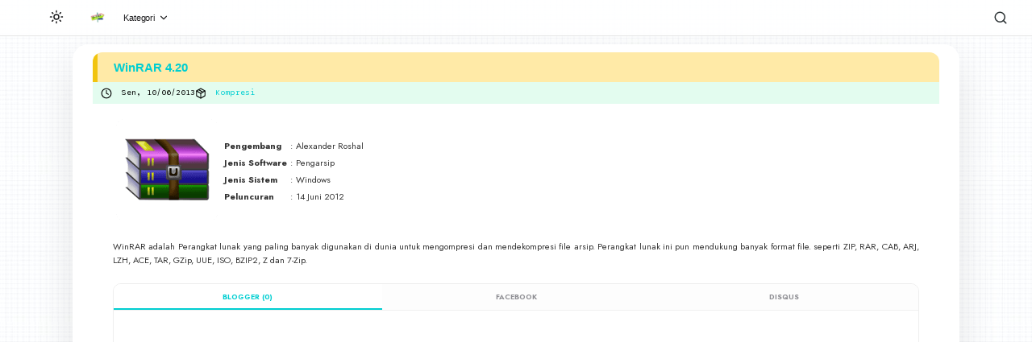

--- FILE ---
content_type: text/html; charset=UTF-8
request_url: https://www.d-t3xfa.com/2013/06/winrar-v420-shareware.html
body_size: 11693
content:
<!DOCTYPE html>
<html class='v2' dir='ltr' lang='id' xmlns='http://www.w3.org/1999/xhtml' xmlns:b='http://www.google.com/2005/gml/b' xmlns:data='http://www.google.com/2005/gml/data' xmlns:expr='http://www.google.com/2005/gml/expr'>
<head>
<link href='https://www.blogger.com/static/v1/widgets/335934321-css_bundle_v2.css' rel='stylesheet' type='text/css'/>
<meta content='width=device-width, initial-scale=1.0' name='viewport'/>
<meta content='text/html; charset=UTF-8' http-equiv='Content-Type'/>
<meta content='blogger' name='generator'/>
<link href='https://www.d-t3xfa.com/favicon.ico' rel='icon' type='image/x-icon'/>
<link href='https://www.d-t3xfa.com/2013/06/winrar-v420-shareware.html' rel='canonical'/>
<link rel="alternate" type="application/atom+xml" title="D-T3X F.A&#8482; | My Life, HERE - Atom" href="https://www.d-t3xfa.com/feeds/posts/default" />
<link rel="alternate" type="application/rss+xml" title="D-T3X F.A&#8482; | My Life, HERE - RSS" href="https://www.d-t3xfa.com/feeds/posts/default?alt=rss" />
<link rel="service.post" type="application/atom+xml" title="D-T3X F.A&#8482; | My Life, HERE - Atom" href="https://www.blogger.com/feeds/5371212104943157325/posts/default" />

<link rel="alternate" type="application/atom+xml" title="D-T3X F.A&#8482; | My Life, HERE - Atom" href="https://www.d-t3xfa.com/feeds/6536089339643084647/comments/default" />
<!--Can't find substitution for tag [blog.ieCssRetrofitLinks]-->
<link href='https://blogger.googleusercontent.com/img/b/R29vZ2xl/AVvXsEhsP29RNsTwfs9eWO6PvYoTCIRMBTVFPTOV20aj2sEeR0KlQrzSVm_FKBDhsO_oeI7I0bzy57aMwwlG30JZHlOHUzDSq8cpVicdp4azqyzRQOS6GfY0M86C-fQLcH9yVcnagrgXbtC7pSOMgQH-DAMU-a_B8FhnVjQmsyqijTvVNnlZdSW0FUVWtMnUooYW/s16000/WinRAR%20(Old).png' rel='image_src'/>
<meta content='Perangkat lunak yang paling banyak digunakan di dunia untuk mengompresi dan mendekompresi file arsip. Perangkat lunak ini pun mendukung banyak format.' name='description'/>
<meta content='https://www.d-t3xfa.com/2013/06/winrar-v420-shareware.html' property='og:url'/>
<meta content='WinRAR 4.20' property='og:title'/>
<meta content='Perangkat lunak yang paling banyak digunakan di dunia untuk mengompresi dan mendekompresi file arsip. Perangkat lunak ini pun mendukung banyak format.' property='og:description'/>
<meta content='https://blogger.googleusercontent.com/img/b/R29vZ2xl/AVvXsEhsP29RNsTwfs9eWO6PvYoTCIRMBTVFPTOV20aj2sEeR0KlQrzSVm_FKBDhsO_oeI7I0bzy57aMwwlG30JZHlOHUzDSq8cpVicdp4azqyzRQOS6GfY0M86C-fQLcH9yVcnagrgXbtC7pSOMgQH-DAMU-a_B8FhnVjQmsyqijTvVNnlZdSW0FUVWtMnUooYW/w1200-h630-p-k-no-nu/WinRAR%20(Old).png' property='og:image'/>
<meta content='index' name='robots'/>
<title>
WinRAR 4.20 - D-T3X F.A&#8482;
</title>
<meta content='IGADcTfDrSOMVCdnNd-Bp1rQzh7HJfkghz9xXuXb_20' name='google-site-verification'/>
<meta content='EE0D4DB7054F5C128B7E4C37DAABE362' name='msvalidate.01'/>
<meta content='328120777283205' property='fb:app_id'/>
<meta content='dt3xnfa' property='fb:admins'/>
<meta content='D-T3X F.A™' name='author'/>
<meta content='D-T3X F.A™' name='publisher'/>
<link href='https://d-t3xfa.com/favicon.ico' rel='icon' type='image/x-icon'/>
<link href='https://d-t3xfa.com/favicon.ico' rel='apple-touch-icon'/>
<link href='https://cdnjs.cloudflare.com/ajax/libs/KaTeX/0.16.9/katex.min.css' rel='stylesheet'/>
<script src='https://cdnjs.cloudflare.com/ajax/libs/KaTeX/0.16.9/katex.min.js'></script>
<script src='https://cdnjs.cloudflare.com/ajax/libs/KaTeX/0.16.9/contrib/auto-render.min.js'></script>
<script src='https://cdnjs.cloudflare.com/ajax/libs/KaTeX/0.16.9/contrib/copy-tex.min.js'></script>
<link href='https://fonts.googleapis.com' rel='preconnect'/>
<link crossorigin='anonymous' href='https://fonts.gstatic.com' rel='preconnect'/>
<link href='https://fonts.googleapis.com/css2?family=Jost:ital,wght@0,100..900;1,100..900&display=swap' rel='stylesheet'/>
<style id='page-skin-1' type='text/css'><!--
/* -----------------------------------------------
Blogger Template Style: D-T3X F.A Modernized
----------------------------------------------- */
/* ============================================================
0. MOBILE & RESPONSIVE OPTIMIZATION
============================================================ */
/* 0.1 Tablet & Mobile General: Pengaturan layout dasar untuk perangkat mobile */
@media screen and (max-width: 900px) {
body { overflow-x: hidden !important; width: 100%; font-size: 13px; }
.header-outer { padding-top: 55px !important; }
.content-outer { width: 100% !important; max-width: 100% !important; margin: 0 !important; padding: 0 !important; border-radius: 0 !important; }
.post-body { padding: 15px !important; font-size: 13px !important; }
h1.post-title, h2.post-title { font-size: 14px !important; padding: 12px !important; }
}
/* 0.2 Khusus Smartphone: Optimasi tampilan untuk layar kecil < 750px */
@media screen and (max-width: 750px) {
body { background: #ffffff !important; font-size: 13px; }
.Header h1 { font-size: 20px !important; }
.sidebar-content { display: none !important; }
.footer-outer { margin-top: 0 !important; padding-top: 10px !important; padding-bottom: 5px !important; }
#Header1.widget.Header img, #Header1.widget.Header #div.header-inner a img { display:none !important; }
/* 0.3 Logic Homepage Mobile: Menyembunyikan elemen tertentu agar lebih minimalis */
body.index-page .post-body, body.index-page .post-header-line-1 { display: none !important; }
body.index-page .sidebar-content { display: block !important; width: 100% !important; order: -1; margin-bottom: 20px !important; }
body.index-page .sidebar-content #BlogSearch1 { display: block !important; }
.home-link-icon { display: flex; align-items: center; color: #00ced1 !important; }
.tab-btn { font-size: 9px; padding: 0 5px; }
}
/* 0.4 Reset Total Mobile Index: Menghapus grid di mobile agar menjadi satu kolom */
@media screen and (max-width: 1024px) {
.index-page .blog-posts { display: block !important; width: auto !important; }
.index-page .post { width: 100% !important; height: auto !important; max-height: none !important; min-height: 0 !important; margin-bottom: 20px !important; }
.index-page .post-body { height: auto !important; display: block !important; }
.index-page .post-body img { width: 100% !important; height: auto !important; }
}
/* ============================================================
1. DASAR, RESET & AKSEN WARNA
============================================================ */
/* 1.1 Body Setup: Dasar tipografi dan background bertekstur */
body {
font: normal 400 11px/1.6 'Inter', sans-serif;
color: #2d3436;
background: #f0f2f5 url(https://blogger.googleusercontent.com/img/b/R29vZ2xl/AVvXsEgDX7wl31RAzDyGBKal97cUc4zhZVpMEwo9OV1vfg0XVvQ0A9ZowEh5s-e6S1bRT3422wrZ6TVu0mTBJhpdX8L75dlCAeOZ9dmkZw1ZDst_dufpV9fACG9n_W9YYOuHy_pvIVb41PJMjJFCa6l7yigdrF9y30f4D17mGIFjYkbROE2kVNTtw_FW6ShFfA/s1600/latar.jpg) fixed repeat;
margin: 0; padding: 0;
-webkit-font-smoothing: antialiased;
}
/* 1.2 Link Standards: Pewarnaan link dan efek transisi saat di-hover */
a { color: #00ced1; text-decoration: none; transition: all 0.3s ease; }
a:hover { color: #ff4757; }
/* 1.3 Main Content Offset: Memberi ruang di bagian atas karena nav yang menempel (fixed) */
div.content { margin-top: 55px; z-index: 0; position:center; }
/* ============================================================
2. NAVIGASI ATAS (APPLE STYLE)
============================================================ */
/* 2.1 Apple Nav Bar: Bilah navigasi transparan dengan efek blur kaca */
.apple-nav {
position: fixed; top: 0; left: 0; right: 0; height: 44px;
background: rgba(255, 255, 255, 0.8); backdrop-filter: blur(20px);
-webkit-backdrop-filter: blur(20px); border-bottom: 1px solid rgba(0,0,0,0.1);
display: flex; justify-content: center; z-index: 1;
}
/* 2.2 Nav Container: Pembungkus konten navigasi agar sejajar di tengah */
.nav-inner { width: 100%; max-width: 1100px; display: flex; align-items: center; padding: 0 20px; gap: 30px; }
/* 2.3 Nav Items: Gaya teks untuk elemen menu di navigasi */
.nav-item { font-size: 11px; color: #1d1d1f; cursor: pointer; display: flex; align-items: center; height: 100%; position: relative; letter-spacing: -0.01em; }
.nav-item:hover { color: #00ced1; }
/* 2.4 Navigation Icons: Pengaturan ikon Lucide di navigasi */
.home-link-icon { display: flex; align-items: center; color: #00ced1 !important; }
.home-link-icon:hover { color: #ff4757 !important; }
.home-link-icon svg { width: 16px !important; height: 16px !important; }
/* 2.5 Dropdown Menu: Box kategori yang muncul saat hover */
.dropdown-container {
position: absolute; top: 44px; left: 50%; transform: translateX(-50%);
background: #ffffff; min-width: 200px; box-shadow: 0 15px 40px rgba(0,0,0,0.15);
border-radius: 0 0 12px 12px; display: none; padding: 8px 0; border: 1px solid #eee;
}
.nav-item:hover .dropdown-container { display: block; }
.dropdown-container a { display: block; padding: 8px 20px; color: #333; font-size: 11px; }
/* 2.6 Search Module: Wadah untuk bar pencarian di navigasi */
.nav-search { display: flex; align-items: center; position: absolute; right: 0; padding: 0 25px; height: 100%; }
.search-input-wrap { overflow: hidden; width: 0; opacity: 0; transition: all 0.4s cubic-bezier(0.4, 0, 0.2, 1); display: flex; align-items: center; }
.search-input-wrap.search-active { width: 180px; opacity: 1; margin-right: 10px; }
.search-field { border: 1px solid #d2d2d7; border-radius: 6px; padding: 4px 10px; font-size: 11px; width: 100%; height: 22px; outline: none; background: rgba(255,255,255,0.9); }
.top-bar-logo { width: 24px !important; height: 24px !important; object-fit: contain; vertical-align: middle; padding: 2px; }
/* 2.8 Header Hide Logic: Menyembunyikan header default saat di homepage desktop */
@media screen and (min-width: 1025px) {
.index-page .header-inner, .index-page #header-inner, .index-page .site-title { display: none !important; }
}
/* ============================================================
3. STRUKTUR KONTAINER & SIDEBAR NEUTRALIZER
============================================================ */
/* 3.1 Main Wrapper: Frame konten utama blog */
.content-outer {
background: rgba(255, 255, 255, 0.92); backdrop-filter: blur(10px);
margin: 0px auto !important; border-radius: 20px;
box-shadow: 0 20px 50px rgba(0, 0, 0, 0.1); max-width: 1100px !important;
}
.content-inner { padding: 10px; }
.header-outer { padding: 10px 0; text-align: center; display: none; }
.Header h1 { font-family: 'Yusei Magic', sans-serif; font-size: 0px; margin: 0; color: #ff4757; }
/* 3.3 Column Neutralizer: Menghilangkan sidebar samping untuk tampilan lebih bersih */
.main-inner .columns { padding: 0 !important; margin-right: 0 !important; }
.column-center-outer, .column-center-inner { width: 100% !important; float: none !important; margin: 0 !important; padding: 0 !important; }
.column-right-outer { display: none !important; }
/* ============================================================
4. POSTINGAN & ARTIKEL
============================================================ */
/* 4.1 Post Frame: Box artikel individual */
.post { background: #ffffff; margin-bottom: 30px; border-radius: 12px; overflow: hidden; }
/* 4.2 Post Title: Gaya judul dengan aksen warna kuning */
h1.post-title, h2.post-title {
font-family: 'Inter Black', sans-serif !important; font-size: 15px !important; font-weight: 700 !important;
color: #5d4a1b !important; background: #ffeaa7 !important;
padding: 8px 20px !important; line-height: 1.4 !important; margin: 0; border-left: 6px solid #f1c40f;
}
/* 4.3 Post Meta Info: Baris metadata di bawah judul (tanggal/label) */
.post-header-line-1 { font-family: 'Sono', monospace; background: #e3fcef; color: #000000; padding: 6px 20px; display: flex; gap: 15px; font-size: 11px; }
/* 4.4 Post Content Body: Area teks utama artikel */
.post-body { padding: 15px 25px !important; font-size: 11px !important; line-height: 1.6 !important; color: #333 !important; box-sizing: border-box !important; }
.post-body p { margin-bottom: 1.2em !important; text-align: justify; }
/* 4.5 Section Badge: Badge untuk sub-judul kecil */
h6 { background: #e0ffff; display: inline-block; padding: 4px 12px; border-radius: 6px; font-weight: 600; font-size: 11px; color: #00ced1; }
/* ============================================================
5. KOMENTAR & BLOG PAGER
============================================================ */
/* 5.1 Pagination: Tombol navigasi halaman di bawah */
.blog-pager { padding: 20px 0 !important; display: flex; justify-content: center; gap: 20px; font-size: 11px; margin-top: 5px !important; }
.blog-pager a { color: #8e8e93; font-weight: 500; display: flex; align-items: center; transition: 0.3s; }
.blog-pager a:hover { color: #ff4757; }
.blog-pager svg { width: 20px !important; height: 20px !important; color: #8e8e93; }
/* 5.2 Comment Tabs: Tab interaktif untuk kolom komentar */
.comment-tabs-container { margin: 20px 0; background: #fff; border-radius: 10px; border: 1px solid #eee; overflow: hidden; }
.comment-tabs-header { display: flex; background: #fdfdfd; border-bottom: 1px solid #f0f0f0; height: 32px; }
.tab-btn { flex: 1; font-size: 9px; font-weight: 700; color: #8e8e93; cursor: pointer; display: flex; align-items: center; justify-content: center; text-transform: uppercase; }
.tab-btn.active { color: #00ced1; background: #fff; box-shadow: inset 0 -2px 0 #00ced1; }
/* 5.3 Element Hiding: Menyembunyikan pesan-pesan standar yang tidak estetik */
#comment-post-message, .comments h6, .comment-notes { visibility: hidden !important; height: 0 !important; margin: 0 !important; padding: 0 !important; overflow: hidden !important; display: block !important; }
/* ============================================================
6. FOOTER & COPYRIGHT
============================================================ */
.footer-outer { margin-top: 0 !important; padding-top: 5px !important; padding-bottom: 0px !important; }
.footer-inner { padding: 0px 0 !important; text-align: center; color: #8e8e93; font-size: 11px; }
@keyframes fadeIn { from { opacity: 0; transform: translateY(5px); } to { opacity: 1; transform: translateY(0); } }
/* ============================================================
7. KHUSUS HOMEPAGE GRID (DESKTOP ONLY 1025px+)
============================================================ */
@media screen and (min-width: 1025px) {
/* 7.1 Index Grid Layout: Layout kotak-kotak untuk halaman utama desktop */
.index-page .blog-posts { display: grid !important; grid-template-columns: repeat(auto-fill, 480px) !important; gap: 15px !important; justify-content: center !important; padding: 20px !important; }
/* 7.2 Index Post Card: Frame kartu postingan di beranda */
.index-page .post { width: 480px !important; height: 200px !important; min-height: 200px !important; max-height: 200px !important; background: #ffffff !important; border: 1px solid #ddd !important; border-radius: 8px !important; margin: 0 !important; overflow: hidden !important; box-sizing: border-box !important; display: flex !important; flex-direction: column !important; }
/* 7.3 Index Card Title: Judul di dalam kartu beranda */
.index-page h1.post-title, .index-page h2.post-title { height: auto !important; background: #fff2cc !important; font-size: 14px !important; padding: 8px 12px !important; margin: 0 !important; line-height: 1.0 !important; border-left: 6px solid #f1c40f; }
/* 7.4 Index Card Body: Area konten dalam kartu beranda */
.index-page .post-body { height: 140px !important; padding: 10px !important; display: flex !important; gap: 10px !important; }
/* 7.5 Index Card Thumbnail: Gambar thumbnail di dalam kartu */
.index-page .post-body img { width: 96px !important; height: 96px !important; object-fit: cover !important; flex-shrink: 0 !important; }
/* 7.6 Translator Neutralizer: Menghilangkan gangguan visual translator */
.gtx-bubble, .jfk-bubble { display: none !important; visibility: hidden !important; opacity: 0 !important; pointer-events: none !important; }
}
/* ============================================================
8. DARK MODE STYLES
============================================================ */
/* 8.1 Dasar Dark Mode: Warna gelap untuk latar belakang utama */
body.dark-mode { background-color: #121212 !important; background-image: none !important; color: #e0e0e0 !important; }
/* 8.2 Navigasi Apple Style Dark: Penyesuaian bar navigasi mode malam */
.dark-mode .apple-nav { background: rgba(29, 29, 31, 0.8) !important; border-bottom: 1px solid rgba(255, 255, 255, 0.1) !important; }
.dark-mode .nav-item { color: #f5f5f7 !important; }
.dark-mode .dropdown-container { background: #1d1d1f !important; border-color: #333 !important; }
/* 8.3 Kontainer Utama Dark: Penyesuaian bingkai konten utama */
.dark-mode .content-outer { background: rgba(30, 30, 30, 0.95) !important; box-shadow: 0 20px 50px rgba(0, 0, 0, 0.5) !important; }
/* 8.4 Postingan Dark: Warna box artikel mode malam */
.dark-mode .post { background: #1e1e1e !important; border: 1px solid #333 !important; }
/* 8.5 Judul Postingan Dark: Judul artikel dengan kontras rendah agar tidak silau */
.dark-mode h1.post-title, .dark-mode h2.post-title, .dark-mode .index-page h1.post-title, .dark-mode .index-page h2.post-title { background: #2d2d2d !important; color: #f1c40f !important; border-left: 6px solid #f1c40f !important; }
/* 8.6 Isi & Meta Dark: Teks artikel di mode malam */
.dark-mode .post-body { color: #d1d1d1 !important; }
.dark-mode .post-header-line-1 { background: #252525 !important; color: #bbb !important; }
.dark-mode h6 { background: #1a2e2e !important; color: #00ced1 !important; }
/* 8.7 Komentar & Pager Dark: Interaksi navigasi halaman mode malam */
.dark-mode .comment-tabs-container { background: #1a1a1a !important; border-color: #333 !important; }
.dark-mode .tab-btn.active { background: #1a1a1a !important; color: #00ced1 !important; }
.dark-mode .blog-pager { border-top-color: #333 !important; }
/* 8.8 Input & Search Dark: Bidang pencarian mode malam */
.dark-mode .search-field { background: rgba(255,255,255,0.1) !important; color: #fff !important; border-color: #444 !important; }
/* ============================================================
FIX VERTICAL ALIGNMENT (Apple Style Nav)
============================================================ */
/* Penyesuaian presisi untuk meluruskan posisi semua ikon di bar navigasi secara vertikal */
.nav-inner { display: flex !important; align-items: center !important; height: 100%; gap: 20px; }
/* Penyamarataan tinggi dan format flex untuk semua item navigasi interaktif */
.nav-item, .home-link-icon, .search-btn, #theme-toggle { display: flex !important; align-items: center !important; justify-content: center !important; height: 100%; padding: 0 5px; margin: 0; line-height: 1 !important; vertical-align: middle; }
/* Jarak ikon beranda */
.home-link-icon { margin-right: 10px; }
.home-link-icon img.top-bar-logo { width: 20px !important; height: 20px !important; display: block; object-fit: contain; }
/* Pengaturan tipografi menggunakan font 'Jost' untuk konten internal */
div.content-inner { font-family: "Jost", sans-serif; font-optical-sizing: auto; font-style: normal; }
h2.post-title.entry-title { font-family: "Jost", sans-serif; font-optical-sizing: auto; font-style: normal; }
/* Penyesuaian metadata waktu menggunakan font 'Sono' */
.post-header-line-1 { font-family: "Sono", sans-serif; font-size: 10px; font-optical-sizing: auto; font-style: normal; }
/* Warna link di dropdown agar tetap putih solid di mode gelap */
.dark-mode .dropdown-container a { color: #ffffff !important; }
.dark-mode .dropdown-container a:hover { background: #333336 !important; color: #00ced1 !important; }

--></style>
<style id='template-skin-1' type='text/css'><!--
.content-outer { max-width: 1185px; margin: 0 auto; }
.main-inner .columns { padding-right: 430px; }
.column-right-outer { width: 430px; margin-right: -430px; }
--></style>
<script type='application/ld+json'>
{
  "@context": "https://schema.org",
  "@type": "WebSite",
  "name": "D-T3X F.A&#8482; | My Life, HERE",
  "url": "https://www.d-t3xfa.com/",
  "publisher": {
    "@type": "Organization",
    "name": "D-T3X F.A&#8482;",
    "logo": {
      "@type": "ImageObject",
      "url": "https://d-t3xfa.com/favicon.ico"
    }
  }
}
</script>
<link href='https://www.blogger.com/dyn-css/authorization.css?targetBlogID=5371212104943157325&amp;zx=d1f98031-9e96-43d8-97d3-457624ce138c' media='none' onload='if(media!=&#39;all&#39;)media=&#39;all&#39;' rel='stylesheet'/><noscript><link href='https://www.blogger.com/dyn-css/authorization.css?targetBlogID=5371212104943157325&amp;zx=d1f98031-9e96-43d8-97d3-457624ce138c' rel='stylesheet'/></noscript>
<meta name='google-adsense-platform-account' content='ca-host-pub-1556223355139109'/>
<meta name='google-adsense-platform-domain' content='blogspot.com'/>

<script async src="https://pagead2.googlesyndication.com/pagead/js/adsbygoogle.js?client=ca-pub-0607949941685250&host=ca-host-pub-1556223355139109" crossorigin="anonymous"></script>

<!-- data-ad-client=ca-pub-0607949941685250 -->

<link rel="stylesheet" href="https://fonts.googleapis.com/css2?display=swap&family=Source+Code+Pro&family=Sono"></head>
<body class='item-page loading '>
<nav class='apple-nav'>
<div class='nav-item' onclick='toggleDarkMode()' style='cursor:pointer' title='Ganti Tema'>
<span id='theme-icon-container'>
<i data-lucide='sun' style='width:18px; height:18px;'></i>
</span>
</div>
<div class='nav-inner'>
<a class='nav-item home-link-icon' href='https://www.d-t3xfa.com/' title='Beranda'>
<img alt='Beranda' class='top-bar-logo' src='https://blogger.googleusercontent.com/img/a/AVvXsEjclMfl-GDDSwHgc8LAcMCNtkbnpjjjx_IxzfWqdF-2vxng4Qm6kpaHvOm3pdLv_kqYc1VVv4myRR6-N_6B8DsPJqwaKAbGjFOQN_y16UCFPXWm9BpvZky9c4RN0MKkS1AkZMUzKKRA8rOhs53CSciVIWda69VNbI4Tjay1slLX7vyhSGBPaFy_72sGrVnO=s16000'/>
</a>
<div class='nav-item'>
          Kategori <i data-lucide='chevron-down' style='width:14px; margin-left:4px'></i>
<div class='dropdown-container'>
<div class='nav-drop section' id='nav-drop-labels'><div class='widget Label' data-version='1' id='Label99'>
<a href='https://www.d-t3xfa.com/search/label/Anime?max-results=6'>
Anime
</a>
<a href='https://www.d-t3xfa.com/search/label/Antivirus?max-results=6'>
Antivirus
</a>
<a href='https://www.d-t3xfa.com/search/label/Apa%20itu%3F?max-results=6'>
Apa itu?
</a>
<a href='https://www.d-t3xfa.com/search/label/Backing%20Track?max-results=6'>
Backing Track
</a>
<a href='https://www.d-t3xfa.com/search/label/Belajar?max-results=6'>
Belajar
</a>
<a href='https://www.d-t3xfa.com/search/label/Cerita%20Pendek?max-results=6'>
Cerita Pendek
</a>
<a href='https://www.d-t3xfa.com/search/label/DAW?max-results=6'>
DAW
</a>
<a href='https://www.d-t3xfa.com/search/label/Desain%20Grafis?max-results=6'>
Desain Grafis
</a>
<a href='https://www.d-t3xfa.com/search/label/Emulator?max-results=6'>
Emulator
</a>
<a href='https://www.d-t3xfa.com/search/label/Film%20Aksi?max-results=6'>
Film Aksi
</a>
<a href='https://www.d-t3xfa.com/search/label/Film%20Anak%20%26%20Keluarga?max-results=6'>
Film Anak &amp; Keluarga
</a>
<a href='https://www.d-t3xfa.com/search/label/Film%20Animasi?max-results=6'>
Film Animasi
</a>
<a href='https://www.d-t3xfa.com/search/label/Film%20Drama?max-results=6'>
Film Drama
</a>
<a href='https://www.d-t3xfa.com/search/label/Film%20Horror?max-results=6'>
Film Horror
</a>
<a href='https://www.d-t3xfa.com/search/label/Film%20Komedi?max-results=6'>
Film Komedi
</a>
<a href='https://www.d-t3xfa.com/search/label/Gim%20Komputer?max-results=6'>
Gim Komputer
</a>
<a href='https://www.d-t3xfa.com/search/label/Java%20Archive?max-results=6'>
Java Archive
</a>
<a href='https://www.d-t3xfa.com/search/label/Kantoran?max-results=6'>
Kantoran
</a>
<a href='https://www.d-t3xfa.com/search/label/Kompresi?max-results=6'>
Kompresi
</a>
<a href='https://www.d-t3xfa.com/search/label/Konverter?max-results=6'>
Konverter
</a>
<a href='https://www.d-t3xfa.com/search/label/Lagu%20Barat?max-results=6'>
Lagu Barat
</a>
<a href='https://www.d-t3xfa.com/search/label/Lagu%20India?max-results=6'>
Lagu India
</a>
<a href='https://www.d-t3xfa.com/search/label/Lagu%20Indonesia?max-results=6'>
Lagu Indonesia
</a>
<a href='https://www.d-t3xfa.com/search/label/Lagu%20Jerman?max-results=6'>
Lagu Jerman
</a>
<a href='https://www.d-t3xfa.com/search/label/Nintendo%2064?max-results=6'>
Nintendo 64
</a>
<a href='https://www.d-t3xfa.com/search/label/Nintendo%20DS?max-results=6'>
Nintendo DS
</a>
<a href='https://www.d-t3xfa.com/search/label/Nintendo%20GBA?max-results=6'>
Nintendo GBA
</a>
<a href='https://www.d-t3xfa.com/search/label/Nintendo%20SNES?max-results=6'>
Nintendo SNES
</a>
<a href='https://www.d-t3xfa.com/search/label/Nintendo%20Wii?max-results=6'>
Nintendo Wii
</a>
<a href='https://www.d-t3xfa.com/search/label/PDF%20Editor?max-results=6'>
PDF Editor
</a>
<a href='https://www.d-t3xfa.com/search/label/Pencadang?max-results=6'>
Pencadang
</a>
<a href='https://www.d-t3xfa.com/search/label/Pengunduh?max-results=6'>
Pengunduh
</a>
<a href='https://www.d-t3xfa.com/search/label/Peramban%20Web?max-results=6'>
Peramban Web
</a>
<a href='https://www.d-t3xfa.com/search/label/Sony%20PlayStation?max-results=6'>
Sony PlayStation
</a>
<a href='https://www.d-t3xfa.com/search/label/Tips%20Komputer?max-results=6'>
Tips Komputer
</a>
<a href='https://www.d-t3xfa.com/search/label/Title%20Update?max-results=6'>
Title Update
</a>
<a href='https://www.d-t3xfa.com/search/label/Utilitas?max-results=6'>
Utilitas
</a>
</div></div>
</div>
</div>
</div>
<div class='nav-search'>
<form action='https://www.d-t3xfa.com/search' method='get'>
<div class='search-input-wrap' id='searchWrapper'>
<input class='search-field' name='q' placeholder='Cari artikel...' type='text'/>
<input name='max-results' type='hidden' value='6'/>
</div>
</form>
<div class='search-btn' onclick='toggleSearch()'>
<i data-lucide='search' id='searchIcon' style='width:18px'></i>
</div>
</div>
</nav>
<div class='content'>
<div class='content-outer'>
<div class='content-inner'>
<header class='header-outer'>
<div class='header section' id='header'><div class='widget Header' data-version='1' id='Header1'>
<div id='header-inner'>
<p class='site-title'><a href='https://www.d-t3xfa.com/'>D-T3X F.A&#8482; | My Life, HERE</a></p>
<p class='description'>Blog ini menyediakan konten gratis yang dapat menambah pengetahuan Anda tentang bahasa, komputer, game, musik, film, serta Hackintosh.</p>
</div>
</div></div>
</header>
<div class='main-wrapper'>
<main class='main-content'>
<div class='main section' id='main' name='Utama'><div class='widget Blog' data-version='1' id='Blog1'>
<div class='blog-posts hfeed'>
<article class='post hentry'>
<h1 class='post-title entry-title'>
<a href='https://www.d-t3xfa.com/2013/06/winrar-v420-shareware.html'>WinRAR 4.20</a>
</h1>
<div class='post-header-line-1'>
<span class='post-timestamp'>
<i data-lucide='clock' style='width:14px; height:14px; vertical-align:middle; margin-right:5px;'></i>
Sen, 10/06/2013
</span>
<span class='post-labels'>
<i data-lucide='package' style='width:14px; height:14px; vertical-align:middle; margin-right:5px;'></i>
<a href='https://www.d-t3xfa.com/search/label/Kompresi?max-results=6' rel='tag'>
Kompresi
</a>
</span>
</div>
<div class='post-body entry-content'>
<div style="text-align: justify;">
<b></b></div>
<h3><div></div></h3><div style="text-align: justify;"><table><tbody><tr><th><img alt="Old WinRAR" border="0" loading="lazy" src="https://blogger.googleusercontent.com/img/b/R29vZ2xl/AVvXsEhsP29RNsTwfs9eWO6PvYoTCIRMBTVFPTOV20aj2sEeR0KlQrzSVm_FKBDhsO_oeI7I0bzy57aMwwlG30JZHlOHUzDSq8cpVicdp4azqyzRQOS6GfY0M86C-fQLcH9yVcnagrgXbtC7pSOMgQH-DAMU-a_B8FhnVjQmsyqijTvVNnlZdSW0FUVWtMnUooYW/s16000-rw/WinRAR%20(Old).png" style="font-weight: 400; text-align: start;" title="Old WinRAR" /></th><th><span><style>
table {
 text-align: left;  padding: 0px; font-weight: normal;
}



</style><table><tbody><tr><td><b>Pengembang</b></td><td>:</td><td>Alexander Roshal</td></tr><tr><td><b>Jenis Software</b></td><td>:</td><td>Pengarsip</td></tr><tr><td><b>Jenis Sistem</b></td><td>:</td><td>Windows</td></tr><tr><td><b>Peluncuran</b></td><td>:</td><td>14 Juni 2012</td></tr></tbody></table></span><span><a name="more"></a></span></th></tr></tbody></table><table><tbody><tr></tr></tbody></table><p>WinRAR adalah Perangkat lunak yang paling banyak digunakan di dunia untuk mengompresi dan mendekompresi file arsip. Perangkat lunak ini pun mendukung banyak format file.&nbsp;seperti ZIP, RAR, CAB, ARJ, LZH, ACE, TAR, GZip, UUE, ISO, BZIP2, Z dan 7-Zip.</p></div>
<div class='comment-tabs-container'>
<div class='comment-tabs-header'>
<div class='tab-btn active' onclick='openComment(event, "blogger")'>Blogger (0)</div>
<div class='tab-btn' onclick='openComment(event, "facebook")'>Facebook</div>
<div class='tab-btn' onclick='openComment(event, "disqus")'>Disqus</div>
</div>
<div class='tab-pane active' id='blogger'>
<div class='comments' id='comments'>
<a name='comments'></a>
<h6>Tidak ada komentar:</h6>
<div id='Blog1_comments-block-wrapper'>
<dl class='avatar-comment-indent' id='comments-block'>
</dl>
</div>
<p class='comment-footer'>
<div class='comment-form'>
<a name='comment-form'></a>
<h6 id='comment-post-message'>Posting Komentar</h6>
<p>
</p>
<a href='https://www.blogger.com/comment/frame/5371212104943157325?po=6536089339643084647&hl=id&saa=85391&origin=https://www.d-t3xfa.com' id='comment-editor-src'></a>
<iframe allowtransparency='true' class='blogger-iframe-colorize blogger-comment-from-post' frameborder='0' height='410px' id='comment-editor' name='comment-editor' src='' width='100%'></iframe>
<script src='https://www.blogger.com/static/v1/jsbin/2830521187-comment_from_post_iframe.js' type='text/javascript'></script>
<script type='text/javascript'>
      BLOG_CMT_createIframe('https://www.blogger.com/rpc_relay.html');
    </script>
</div>
</p>
</div>
</div>
<div class='tab-pane' id='facebook'><div class='fb-comments' data-href='https://www.d-t3xfa.com/2013/06/winrar-v420-shareware.html' data-numposts='5' data-width='100%'></div></div>
<div class='tab-pane' id='disqus'><div id='disqus_thread'></div></div>
</div>
<div style='clear: both;'></div>
</div>
</article>
</div>
<div class='blog-pager' id='blog-pager' style='padding: 30px 0; text-align: center; border-top: 1px solid #eee;'>
<a href='https://www.d-t3xfa.com/2013/06/harvest-moon-ds-cute-nds-rom-usa.html'>&#8592; </a>
<a href='https://www.d-t3xfa.com/'><i data-lucide='home' style='width:20px; vertical-align:middle;'></i></a>
<a href='https://www.d-t3xfa.com/2013/04/harvest-moon-mfomt-gba-rom-usa.html'>&#8594;</a>
</div>
</div></div>
</main>
<aside class='sidebar-content'>
<div class='sidebar no-items section' id='sidebar-right' name='Bilah Sisi'></div>
</aside>
</div>
<footer class='footer-outer' style='text-align: center; padding: 60px 0; border-top: 1px solid rgba(0,0,0,0.05); margin-top: 40px;'>
<p style='font-size: 13px; color: #95a5a6;'>&#169; <script>document.write(new Date().getFullYear())</script> D-T3X F.A&#8482; &#8212; My Life, HERE</p>
</footer>
</div>
</div>
</div>
<script src='https://unpkg.com/lucide@latest'></script>
<script type='text/javascript'>
      // 1. Inisialisasi Ikon Lucide secara global
      lucide.createIcons();

      // 2. Logika Search: Mengatur animasi memunculkan bar pencarian
      function toggleSearch() {
        var wrapper = document.getElementById('searchWrapper');
        var icon = document.getElementById('searchIcon');
        if (wrapper == null) return;
        wrapper.classList.toggle('search-active');
        if (wrapper.classList.contains('search-active')) {
          wrapper.querySelector('input').focus();
          icon.setAttribute('data-lucide', 'x');
        } else {
          icon.setAttribute('data-lucide', 'search');
        }
        lucide.createIcons();
      }

      // 3. Logika Dropdown Mobile: Mengatur buka tutup menu kategori di layar kecil
      function toggleMobileMenu(el) {
        if (window.innerWidth <= 900) {
          var dropdown = el.querySelector('.dropdown-container');
          if (dropdown == null) return;
          var isOpen = dropdown.classList.contains('is-open');
          var allDropdowns = document.querySelectorAll('.dropdown-container');
          for (var i = 0; i < allDropdowns.length; i++) {
            allDropdowns[i].classList.remove('is-open');
            allDropdowns[i].style.display = 'none';
          }
          if (isOpen == false) {
            dropdown.classList.add('is-open');
            dropdown.style.display = 'block';
          }
        }
      }

      // 4. Logika Tab Komentar: Mengatur pergantian sistem komentar antara Blogger/FB/Disqus
      function openComment(evt, tabName) {
        var i;
        var tabcontent = document.getElementsByClassName('tab-pane');
        var tablinks = document.getElementsByClassName('tab-btn');
        for (i = 0; i < tabcontent.length; i++) {
          tabcontent[i].classList.remove('active');
          tabcontent[i].style.display = 'none';
        }
        for (i = 0; i < tablinks.length; i++) {
          tablinks[i].classList.remove('active');
        }
        var selectedTab = document.getElementById(tabName);
        if (selectedTab != null) {
          selectedTab.classList.add('active');
          selectedTab.style.display = 'block';
          evt.currentTarget.classList.add('active');
        }
        if (tabName == 'disqus' && !window.disqus_loaded) {
          var d = document, s = d.createElement('script');
          s.src = 'https://D-T3XFA.disqus.com/embed.js'; 
          s.setAttribute('data-timestamp', +new Date());
          (d.head || d.body).appendChild(s);
          window.disqus_loaded = true;
        }
      }
    </script>
<script>
      document.addEventListener("DOMContentLoaded", function() {
          renderMathInElement(document.body, {
              delimiters: [
                  {left: "$$", right: "$$", display: true},
                  {left: "$", right: "$", display: false}
              ],
              throwOnError : false
          });
      });
    </script>
<script type='text/javascript'>
    //<![CDATA[
    const bodyNode = document.body;
    const storageKey = 'theme-preference';
    const iconContainer = document.getElementById('theme-icon-container');

    // Mengubah ikon Lucide secara dinamis antara Matahari dan Bulan
    function updateIcon(mode) {
      if (iconContainer) {
        if (mode === 'dark') {
          iconContainer.innerHTML = '<i data-lucide="moon" style="width:18px; height:18px;"></i>';
        } else {
          iconContainer.innerHTML = '<i data-lucide="sun" style="width:18px; height:18px;"></i>';
        }
        lucide.createIcons();
      }
    }

    // Memeriksa pengaturan tema saat pengunjung kembali membuka blog
    const checkTheme = () => {
      const savedTheme = localStorage.getItem(storageKey);
      if (savedTheme === 'dark') {
        bodyNode.classList.add('dark-mode');
        updateIcon('dark');
      } else {
        updateIcon('light');
      }
    };

    // Fungsi utama untuk melakukan pergantian mode terang/gelap
    function toggleDarkMode() {
      bodyNode.classList.toggle('dark-mode');
      if (bodyNode.classList.contains('dark-mode')) {
        localStorage.setItem(storageKey, 'dark');
        updateIcon('dark');
      } else {
        localStorage.setItem(storageKey, 'light');
        updateIcon('light');
      }
    }

    // Inisialisasi tema saat startup
    checkTheme();
    //]]>
    </script>

<script type="text/javascript" src="https://www.blogger.com/static/v1/widgets/2028843038-widgets.js"></script>
<script type='text/javascript'>
window['__wavt'] = 'AOuZoY4Ty7A_SlDLkzdhc6ZR1lUhMTjd1w:1769411151244';_WidgetManager._Init('//www.blogger.com/rearrange?blogID\x3d5371212104943157325','//www.d-t3xfa.com/2013/06/winrar-v420-shareware.html','5371212104943157325');
_WidgetManager._SetDataContext([{'name': 'blog', 'data': {'blogId': '5371212104943157325', 'title': 'D-T3X F.A\u2122 | My Life, HERE', 'url': 'https://www.d-t3xfa.com/2013/06/winrar-v420-shareware.html', 'canonicalUrl': 'https://www.d-t3xfa.com/2013/06/winrar-v420-shareware.html', 'homepageUrl': 'https://www.d-t3xfa.com/', 'searchUrl': 'https://www.d-t3xfa.com/search', 'canonicalHomepageUrl': 'https://www.d-t3xfa.com/', 'blogspotFaviconUrl': 'https://www.d-t3xfa.com/favicon.ico', 'bloggerUrl': 'https://www.blogger.com', 'hasCustomDomain': true, 'httpsEnabled': true, 'enabledCommentProfileImages': true, 'gPlusViewType': 'FILTERED_POSTMOD', 'adultContent': false, 'analyticsAccountNumber': '', 'encoding': 'UTF-8', 'locale': 'id', 'localeUnderscoreDelimited': 'id', 'languageDirection': 'ltr', 'isPrivate': false, 'isMobile': false, 'isMobileRequest': false, 'mobileClass': '', 'isPrivateBlog': false, 'isDynamicViewsAvailable': true, 'feedLinks': '\x3clink rel\x3d\x22alternate\x22 type\x3d\x22application/atom+xml\x22 title\x3d\x22D-T3X F.A\u2122 | My Life, HERE - Atom\x22 href\x3d\x22https://www.d-t3xfa.com/feeds/posts/default\x22 /\x3e\n\x3clink rel\x3d\x22alternate\x22 type\x3d\x22application/rss+xml\x22 title\x3d\x22D-T3X F.A\u2122 | My Life, HERE - RSS\x22 href\x3d\x22https://www.d-t3xfa.com/feeds/posts/default?alt\x3drss\x22 /\x3e\n\x3clink rel\x3d\x22service.post\x22 type\x3d\x22application/atom+xml\x22 title\x3d\x22D-T3X F.A\u2122 | My Life, HERE - Atom\x22 href\x3d\x22https://www.blogger.com/feeds/5371212104943157325/posts/default\x22 /\x3e\n\n\x3clink rel\x3d\x22alternate\x22 type\x3d\x22application/atom+xml\x22 title\x3d\x22D-T3X F.A\u2122 | My Life, HERE - Atom\x22 href\x3d\x22https://www.d-t3xfa.com/feeds/6536089339643084647/comments/default\x22 /\x3e\n', 'meTag': '', 'adsenseClientId': 'ca-pub-0607949941685250', 'adsenseHostId': 'ca-host-pub-1556223355139109', 'adsenseHasAds': true, 'adsenseAutoAds': true, 'boqCommentIframeForm': true, 'loginRedirectParam': '', 'view': '', 'dynamicViewsCommentsSrc': '//www.blogblog.com/dynamicviews/4224c15c4e7c9321/js/comments.js', 'dynamicViewsScriptSrc': '//www.blogblog.com/dynamicviews/6e0d22adcfa5abea', 'plusOneApiSrc': 'https://apis.google.com/js/platform.js', 'disableGComments': true, 'interstitialAccepted': false, 'sharing': {'platforms': [{'name': 'Dapatkan link', 'key': 'link', 'shareMessage': 'Dapatkan link', 'target': ''}, {'name': 'Facebook', 'key': 'facebook', 'shareMessage': 'Bagikan ke Facebook', 'target': 'facebook'}, {'name': 'BlogThis!', 'key': 'blogThis', 'shareMessage': 'BlogThis!', 'target': 'blog'}, {'name': 'X', 'key': 'twitter', 'shareMessage': 'Bagikan ke X', 'target': 'twitter'}, {'name': 'Pinterest', 'key': 'pinterest', 'shareMessage': 'Bagikan ke Pinterest', 'target': 'pinterest'}, {'name': 'Email', 'key': 'email', 'shareMessage': 'Email', 'target': 'email'}], 'disableGooglePlus': true, 'googlePlusShareButtonWidth': 0, 'googlePlusBootstrap': '\x3cscript type\x3d\x22text/javascript\x22\x3ewindow.___gcfg \x3d {\x27lang\x27: \x27id\x27};\x3c/script\x3e'}, 'hasCustomJumpLinkMessage': true, 'jumpLinkMessage': 'Read more \xbb', 'pageType': 'item', 'postId': '6536089339643084647', 'postImageThumbnailUrl': 'https://blogger.googleusercontent.com/img/b/R29vZ2xl/AVvXsEhsP29RNsTwfs9eWO6PvYoTCIRMBTVFPTOV20aj2sEeR0KlQrzSVm_FKBDhsO_oeI7I0bzy57aMwwlG30JZHlOHUzDSq8cpVicdp4azqyzRQOS6GfY0M86C-fQLcH9yVcnagrgXbtC7pSOMgQH-DAMU-a_B8FhnVjQmsyqijTvVNnlZdSW0FUVWtMnUooYW/s72-c/WinRAR%20(Old).png', 'postImageUrl': 'https://blogger.googleusercontent.com/img/b/R29vZ2xl/AVvXsEhsP29RNsTwfs9eWO6PvYoTCIRMBTVFPTOV20aj2sEeR0KlQrzSVm_FKBDhsO_oeI7I0bzy57aMwwlG30JZHlOHUzDSq8cpVicdp4azqyzRQOS6GfY0M86C-fQLcH9yVcnagrgXbtC7pSOMgQH-DAMU-a_B8FhnVjQmsyqijTvVNnlZdSW0FUVWtMnUooYW/s16000/WinRAR%20(Old).png', 'pageName': 'WinRAR 4.20', 'pageTitle': 'D-T3X F.A\u2122 | My Life, HERE: WinRAR 4.20', 'metaDescription': 'Perangkat lunak yang paling banyak digunakan di dunia untuk mengompresi dan mendekompresi file arsip. Perangkat lunak ini pun mendukung banyak format.'}}, {'name': 'features', 'data': {}}, {'name': 'messages', 'data': {'edit': 'Edit', 'linkCopiedToClipboard': 'Tautan disalin ke papan klip!', 'ok': 'Oke', 'postLink': 'Tautan Pos'}}, {'name': 'template', 'data': {'name': 'custom', 'localizedName': 'Khusus', 'isResponsive': false, 'isAlternateRendering': false, 'isCustom': true}}, {'name': 'view', 'data': {'classic': {'name': 'classic', 'url': '?view\x3dclassic'}, 'flipcard': {'name': 'flipcard', 'url': '?view\x3dflipcard'}, 'magazine': {'name': 'magazine', 'url': '?view\x3dmagazine'}, 'mosaic': {'name': 'mosaic', 'url': '?view\x3dmosaic'}, 'sidebar': {'name': 'sidebar', 'url': '?view\x3dsidebar'}, 'snapshot': {'name': 'snapshot', 'url': '?view\x3dsnapshot'}, 'timeslide': {'name': 'timeslide', 'url': '?view\x3dtimeslide'}, 'isMobile': false, 'title': 'WinRAR 4.20', 'description': 'Perangkat lunak yang paling banyak digunakan di dunia untuk mengompresi dan mendekompresi file arsip. Perangkat lunak ini pun mendukung banyak format.', 'featuredImage': 'https://blogger.googleusercontent.com/img/b/R29vZ2xl/AVvXsEhsP29RNsTwfs9eWO6PvYoTCIRMBTVFPTOV20aj2sEeR0KlQrzSVm_FKBDhsO_oeI7I0bzy57aMwwlG30JZHlOHUzDSq8cpVicdp4azqyzRQOS6GfY0M86C-fQLcH9yVcnagrgXbtC7pSOMgQH-DAMU-a_B8FhnVjQmsyqijTvVNnlZdSW0FUVWtMnUooYW/s16000/WinRAR%20(Old).png', 'url': 'https://www.d-t3xfa.com/2013/06/winrar-v420-shareware.html', 'type': 'item', 'isSingleItem': true, 'isMultipleItems': false, 'isError': false, 'isPage': false, 'isPost': true, 'isHomepage': false, 'isArchive': false, 'isLabelSearch': false, 'postId': 6536089339643084647}}]);
_WidgetManager._RegisterWidget('_LabelView', new _WidgetInfo('Label99', 'nav-drop-labels', document.getElementById('Label99'), {}, 'displayModeFull'));
_WidgetManager._RegisterWidget('_HeaderView', new _WidgetInfo('Header1', 'header', document.getElementById('Header1'), {}, 'displayModeFull'));
_WidgetManager._RegisterWidget('_BlogView', new _WidgetInfo('Blog1', 'main', document.getElementById('Blog1'), {'cmtInteractionsEnabled': false, 'lightboxEnabled': true, 'lightboxModuleUrl': 'https://www.blogger.com/static/v1/jsbin/4049919853-lbx.js', 'lightboxCssUrl': 'https://www.blogger.com/static/v1/v-css/828616780-lightbox_bundle.css'}, 'displayModeFull'));
</script>
</body>
</html>

--- FILE ---
content_type: text/html; charset=utf-8
request_url: https://www.google.com/recaptcha/api2/aframe
body_size: 270
content:
<!DOCTYPE HTML><html><head><meta http-equiv="content-type" content="text/html; charset=UTF-8"></head><body><script nonce="NjrWRQ-BaMzkZmMHwQ-Mjw">/** Anti-fraud and anti-abuse applications only. See google.com/recaptcha */ try{var clients={'sodar':'https://pagead2.googlesyndication.com/pagead/sodar?'};window.addEventListener("message",function(a){try{if(a.source===window.parent){var b=JSON.parse(a.data);var c=clients[b['id']];if(c){var d=document.createElement('img');d.src=c+b['params']+'&rc='+(localStorage.getItem("rc::a")?sessionStorage.getItem("rc::b"):"");window.document.body.appendChild(d);sessionStorage.setItem("rc::e",parseInt(sessionStorage.getItem("rc::e")||0)+1);localStorage.setItem("rc::h",'1769411153422');}}}catch(b){}});window.parent.postMessage("_grecaptcha_ready", "*");}catch(b){}</script></body></html>